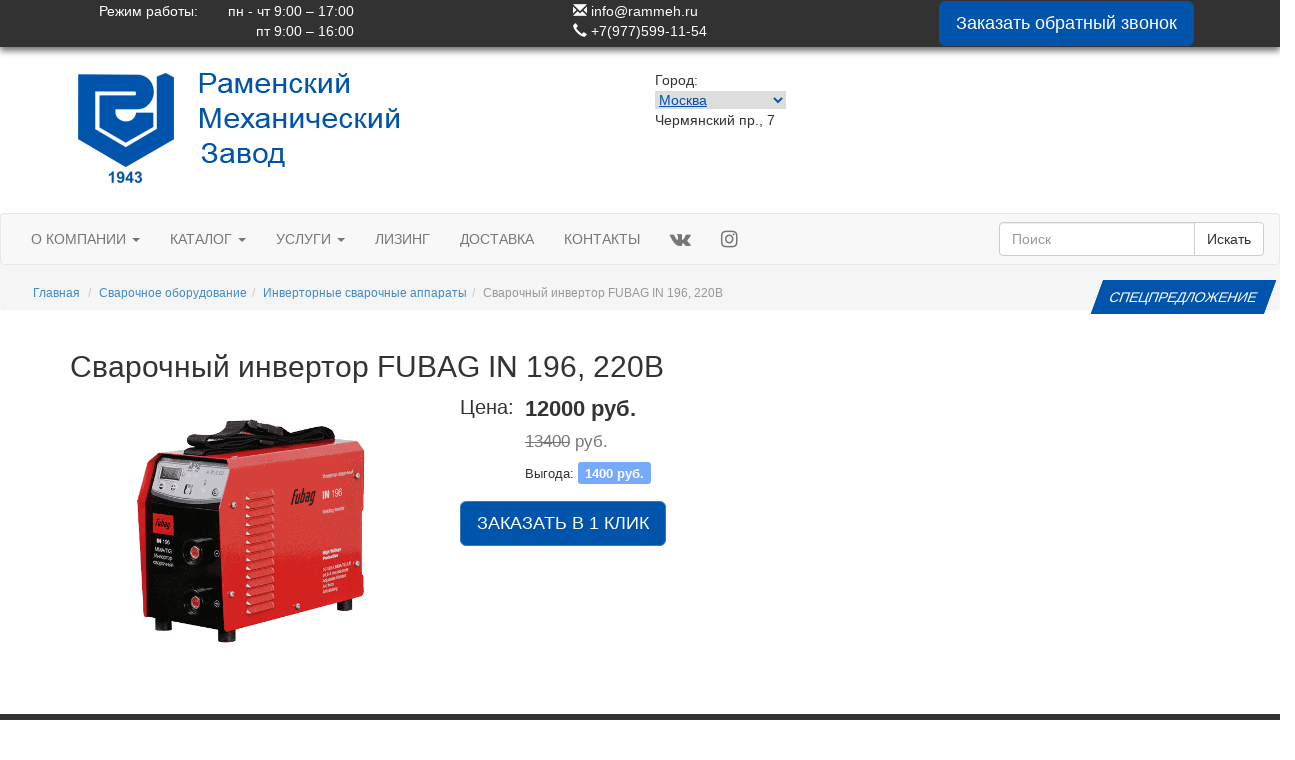

--- FILE ---
content_type: text/html; charset=UTF-8
request_url: https://rammeh.ru/products/kupit-svarochnyy-apparat-invertornyy-fubag-in-196-resanta-deshevo
body_size: 6422
content:

<!DOCTYPE html>
<html lang="ru-RU">
<head>
<meta http-equiv='Content-Type' content='text/html; charset=utf-8'>
<meta http-equiv="X-UA-Compatible" content="IE=edge"/>
<title>Купить сварочный аппарат инверторный FUBAG IN 196 ресанта дешево</title>
<meta name="description" content="Купить компактный и легкий сварочный аппарат инверторный FUBAG IN 196 ресанта дешево, основной плюс этого оборудования это малые габариты и вес, отлично подходит для мобильной сварки"/>
<meta name="keywords" content=" fubag in 196, купить сварочный аппарат инверторный ресанта дешево"/>
<link href="/css/bootstrap.css" rel="stylesheet" type="text/css" />
<link href="/css/font-awesome.css" rel="stylesheet" type="text/css" />
<link rel="canonical" href="https://rammeh.ru/products/kupit-svarochnyy-apparat-invertornyy-fubag-in-196-resanta-deshevo"/>
<link rel="icon" href="/favicon.svg" type="image/svg+xml">
<script type="text/javascript" src="/js/jquery-3.3.1.min.js"></script>
<script type="text/javascript" src="/js/bootstrap.min.js"></script>
<style type="text/css">
.dropdown-menu {
	background:#7af;
}
.dropdown-menu li a {
	color:#fff;
}
.dropdown-menu li:hover a {
	color:#777;
	background:#fff;
}
.nav .hl {
	display:block;
	border-radius:5px;
}
.nav .hl:hover {
	background:#7af !important;
	color:#fff !important;
}




.cat_button {
	padding:0 !important;
}
.cat_button .b_wrapper, .new_button .b_wrapper {
	position:relative;
	width:100%;
	padding-bottom:100%;
}
.cat_button .b_inner {
	position:absolute;
	width:100%;
	height:100%;
	background:#eee;
	box-sizing:border-box;
	transition:all .5s;
	border: 10px solid #eee;
}
.cat_button .b_inner img {
	position:absolute;
	width:100%;
	height:100%;
	transition:all .5s;
}
.cat_button .b_inner span {
	position:absolute;
	bottom:10%;
	left:0;
	right:0;
	text-align:center;
	padding:0 10px;
	color:#000;
	transition:all .5s;
}
.cat_button.blink .b_inner:hover {
    background: #5bc0de!important;
}
.cat_button .b_inner:hover {
	border: 10px solid #0054ac!important;
}
.cat_button.blink .b_inner:hover img {
	filter:invert(100%);
}
.cat_button .b_inner:hover span {
	color:#fff;
}
.new_button .b_inner{
	position:absolute;
	width:100%;
	height:100%;
	border: 1px solid #e0e0e0 !important;
    background: #fff;
}
.new_button .new_flag {
	position:absolute;
	right:0;
	top:0;
	z-index:10;
}
.dropdown:hover .dropdown-menu {
	display:block;
}
#city_select {
	border:0;
	min-width:100px;
	text-decoration:underline;
	color:#0054ac;
}

</style>
<script type="text/javascript">
$('document').ready(function(){
	$('.callback').click(function(){
		$('#cb_dialog').modal('show');
	});
	$('#callback_form').submit(function(){
		$.post('/', {'type':'callback','name':$('#cb_name').val(),'phone':$('#cb_phone').val()}, function(response){
			//console.log(response);
			$('#cb_name').val('');
			$('#cb_phone').val('');
			$('#cb_dialog').modal('hide');
			$('#cb_answer').modal('show');
		});
		return false;
	});
	$('.dropdown a').click(function(){
		document.location.href = $(this).attr('href');
	});
	$('#city_select').change(function(){
		$('#city_select_form').submit();
	});

});
</script>



</head>

<body>

<div class="modal fade" id="cb_dialog" style="margin-top:5rem;">
	<div class="modal-dialog">
		<div class="modal-content">
			<div class="modal-header">
				<button type="button" class="close" data-dismiss="modal" aria-hidden="true">&times;</button>
				<h4 class="modal-title">Заказать звонок</h4>
			</div>
			<div class="modal-body">
				<iframe id="if_callback" name="if_callback" style="display:none"></iframe>
				<form action="/" method="post" name="callback_form" id="callback_form" target="if_callback" class="form-horizontal">
					<input type="hidden" name="type" value="callback">
					<div class="form-group">
						<label for="cb_name" class="col-xs-3 control-label">Ваше имя</label>
						<div class="col-sm-9">
							<input type="text" name="name" class="form-control" id="cb_name" />
						</div>
					</div>
					<div class="form-group">
						<label for="cb_phone" class="col-xs-3 control-label">Ваш телефон</label>
						<div class="col-sm-9">
							<input type="text" name="phone" class="form-control" id="cb_phone" required="required" />
						</div>
					</div>
				</form>
			</div>
			<div class="modal-footer">
				<button type="submit" class="btn btn-primary cb_submit" form="callback_form">Заказать</button>
				<button type="button" class="btn btn-default" data-dismiss="modal">Закрыть</button>
			</div>
		</div><!-- /.modal-content -->
	</div><!-- /.modal-dialog -->
</div><!-- /.modal -->

<div class="modal fade" id="cb_answer" style="margin-top:5rem;">
	<div class="modal-dialog">
		<div class="modal-content">
			<div class="modal-header">
				<button type="button" class="close" data-dismiss="modal" aria-hidden="true">&times;</button>
				<h4 class="modal-title">Заказ звонка</h4>
			</div>
			<div class="modal-body">
Ваша заявка принята. Скоро мы свяжемся с Вами.
			</div>
			<div class="modal-footer">
				<button type="button" class="btn btn-default" data-dismiss="modal">Закрыть</button>
			</div>
		</div><!-- /.modal-content -->
	</div><!-- /.modal-dialog -->
</div><!-- /.modal -->


	<!-- Fixed block -->
	<div class="container-fluid" style="color:#fff;background:#323232;padding:1px 0;box-shadow: 0 4px 6px #777;position:fixed;width:100%;z-index:99000;">
		<div class="row-fluid">
			<div class="col-sm-4 col-xs-12 center-block" style="marin:5px 0;">
				<div class="row">
					<div class="col-md-6 col-xs-5" style="text-align:right;">Режим работы:</div>
					<div class="col-md-6 col-xs-7"><span style="display:inline-block;text-align:right;">пн - чт 9:00 – 17:00<br />пт 9:00 – 16:00</span></div>
				</div>
			</div>
			<div class="col-sm-4 col-xs-12" style="text-align:center;marin:5px 0;">
				<div style="display:inline-block;text-align:left;">
					<a href="mailto:info@rammeh.ru" style="color:#fff"><i class="glyphicon glyphicon-envelope"></i> info@rammeh.ru</a><br />
					<a href="tel:+79775991154" style="color:#fff"><i class="glyphicon glyphicon-earphone"></i> +7(977)599-11-54</a>
				</div>
			</div>
			<div class="col-sm-4 col-xs-12" style="marin:5px 0;"><button class="btn btn-info btn-lg center-block callback" style="background:#0054ac;border-color:#0054ac">Заказать обратный звонок</button></div>
		</div>
	</div>
	<div class="container" style="padding-top:70px;">
		<div class="row" style="padding-bottom:30px;">
			<div class="col-xs-6">
				<a href="/"><img src="/uploads/logo.png"></a>
			</div>
			<div class="col-xs-6">
				Город:<br />
				<form action="/" method="post" id="city_select_form">
					<input type="hidden" name="type" value="city_select">
					<select name="city" id="city_select">
<option value="1" selected="selected">Москва</option><option value="2">Раменское</option><option value="3">Санкт-Петербург</option><option value="4">Рязань</option><option value="5">Верхняя Салда</option><option value="6">Екатеринбург</option><option value="7">Новосибирск</option>					</select>
				</form>
				<!-- <a href="#" class="city_select">Москва <span class="glyphicon glyphicon-menu-down" style="font-size:10px;"></span></a><br /> -->
				<p>Чермянский пр., 7</p>
			</div>
		</div>
	</div>
	<div class="container-fluid" style="padding:0">
		<div class="row-fluid">
			<div class="col-xs-12" style="padding:0;">
				<nav class="navbar navbar-default" role="navigation" style="box-sizing:border-box;text-transform:uppercase">
					<div class="container-fluid">
						<ul class="nav navbar-nav">
							<li class="dropdown">
								<a href="/news" class="dropdown-toggle" data-toggle="dropdown">О компании <b class="caret"></b></a>
								<ul class="dropdown-menu">
									<li><a href="/news">Новости</a></li>
									<li><a href="/partners">Партнеры</a></li>
									<li><a href="/pages/istoriya-zavoda">История</a></li>
									<li><a href="#">Фото прошлых лет</a></li>
									<li><a href="/veterany">Ветераны РМЗ</a></li>
									<li><a href="/pages/vacancy">Вакансии</a></li>
									<li><a href="#">Гарантийные обязательства</a></li>
									<li><a href="#">Фотогалерея</a></li>
								</ul>
							</li>
							<li class="dropdown">
								<a href="#" class="dropdown-toggle" data-toggle="dropdown">Каталог <b class="caret"></b></a>
								<ul class="dropdown-menu">
									<li><a href="/pages/samohodnye-gusenichnye-krany">Гусеничные краны</a></li>
									<li><a href="/pages/zapasnye-chasti">Запасные части</a></li>
									<li><a href="/pages/izgotovlenie-metallokonstrukciy">Металлоконструкции</a></li>
									<li><a href="/pages/proizvodstvo-vyshek-sotovoy-svyazi">Вышки сотовой связи</a></li>
									<li><a href="/pages/kranovye-pristezhki">Крановые пристежки</a></li>
									<li><a href="#">Грузоподъемные краны</a></li>
									<li><a href="/catalog/metallorezhushhie-stanki">Станки</a></li>
									<li><a href="/catalog/mangaly-dlya-dachi-ot-proizvoditelya-kupit-s-dostavkoy">Мангалы</a></li>
									<li><a href="#">Модульные дома</a></li>
									<li><a href="/catalog/glyukofon-kupit">Глюкофоны</a></li>
									<li><a href="/catalog/nasosy-kupit">Насосы</a></li>
									<li><a href="/catalog/proizvodim-kessony">Кессоны</a></li>
									<li><a href="/catalog/metalloprokat-kupit-metall">Металлопрокат</a></li>
									<li><a href="/catalog/svarochnoe-oborudovanie">Сварочное оборудование</a></li>
								</ul>
							</li>
							<li class="dropdown">
								<a href="#" class="dropdown-toggle" data-toggle="dropdown">Услуги <b class="caret"></b></a>
								<ul class="dropdown-menu">
									<li><a href="/mehanoobrabotka">Металлообработка</a></li>
									<li><a href="/pages/remont-kranov">Ремонт кранов</a></li>
								</ul>
							</li>
							<li><a href="/pages/leasing">Лизинг</a></li>
							<li><a href="/pages/dostavka-i-oplata">Доставка</a></li>
							<li><a href="/pages/kontakty">Контакты</a></li>
							<li><a href="#" style="font-size:1.4em" class="hl"><i class="fa fa-vk" aria-hidden="true"></i></a></li>
							<li><a href="https://www.instagram.com/ramenskiy_zavod/" style="font-size:1.4em" class="hl"><i class="fa fa-instagram" aria-hidden="true"></i></a></li>
						</ul>
						<form class="navbar-form navbar-right" role="search">
							<div class="input-group">
								<input type="text" class="form-control" placeholder="Поиск">
								<span class="input-group-btn">
									<button class="btn btn-default" type="button">Искать</button>
								</span>
							</div><!-- /input-group -->
						</form>
					</div>
				</nav>
			</div>
		</div>

		<ol class="breadcrumb" style="padding-left:33px;font-size:12px">
			<li><a href="/">Главная</a></li>
<li><a href="/catalog/svarochnoe-oborudovanie">Сварочное оборудование</a></li><li><a href="/catalog/invertornye-svarochnye-apparaty">Инверторные сварочные аппараты</a></li><li class="active">Сварочный инвертор FUBAG IN 196, 220В</li>		</ol>

		<div class="row" style="">
			<div class="col-xs-2 col-xs-offset-10" style="margin-top:-50px">
				<button class="btn btn-info pull-right" style="border-radius:0;transform:skewX(-20deg);margin-right:10px;background:#0054ac;border-color:#0054ac">СПЕЦПРЕДЛОЖЕНИЕ</button>
			</div>
		</div>
	</div>



<link rel="stylesheet" href="/css/colorbox.css" />
<script src="/js/jquery.colorbox.js"></script>

<div class="modal fade" id="order_dialog" tabindex="-1" role="dialog" aria-labelledby="myModalLabel" aria-hidden="true" style="margin-top:50px;">
	<div class="modal-dialog">
		<div class="modal-content">
			<div class="modal-header">
				<button type="button" class="close" data-dismiss="modal" aria-hidden="true">&times;</button>
				<h4 class="modal-title" id="myModalLabel">Заказать</h4>
			</div>
			<div class="modal-body">
				<form action="/products" method="post" id="order_form" target="if_trg_order">
					<input type="hidden" name="type" value="order">
					<input type="hidden" name="product" value="130">
					<span>Сварочный инвертор FUBAG IN 196, 220В</span>
					<div class="form-group">
						<label for="order_count">Количество</label>
						<input type="number" name="count" min="1" class="form-control" id="order_count" value="1" placeholder="Количество" required="required">
					</div>
					<div class="form-group">
						<label for="order_name">Имя</label>
						<input type="text" name="name" class="form-control required" id="order_name" placeholder="Укажите имя" required="required">
					</div>
					<div class="form-group">
						<label for="order_email">E-mail</label>
						<input type="email" name="email" class="form-control" id="order_email" placeholder="Укажите e-mail">
					</div>
					<div class="form-group">
						<label for="order_phone">Телефон</label>
						<input type="text" name="phone" class="form-control required" id="order_phone" placeholder="Укажите телефон" required="required">
					</div>
				</form>
				<iframe name="if_trg_order" id="if_trg_order" style="display:none"></iframe> <!--  -->
			</div>
			<div class="modal-footer">
				<button type="button" class="btn btn-default" data-dismiss="modal">Закрыть</button>
				<button type="submit" form="order_form" class="btn btn-primary">Сделать заказ</button>
			</div>
		</div>
	</div>
</div>

<div class="modal fade" id="answer_modal" style="margin-top:50px;">
  <div class="modal-dialog">
    <div class="modal-content">
      <div class="modal-header">
        <button type="button" class="close" data-dismiss="modal" aria-hidden="true">&times;</button>
        <h4 class="modal-title">Заказ</h4>
      </div>
      <div class="modal-body">
        <p>Ваш заказ получен! Мы свяжемся с Вами в ближайшее время.</p>
      </div>
      <div class="modal-footer">
        <button type="button" class="btn btn-default" data-dismiss="modal">Закрыть</button>
      </div>
    </div><!-- /.modal-content -->
  </div><!-- /.modal-dialog -->
</div><!-- /.modal -->


<script type="text/javascript">
$('document').ready(function(){	$('#order_form').submit(function(){		$('#order_dialog').modal('hide');
		$('#answer_modal').modal('show');
		return true;	});    $(".images_list").colorbox({rel:'images_list', maxWidth:"100%", maxHeight:"100%"});
});
</script>

<div class="container">
	<div class="row">
		<div class="col-xs-12"><h2>Сварочный инвертор FUBAG IN 196, 220В</h2></div>
		<div class="col-xs-4">
			<a class="images_list" href="/uploads/products/e45672a91697a0c7d65f3a29c17d54317445e7bc.png"><img src="/uploads/products/e45672a91697a0c7d65f3a29c17d54317445e7bc.png" alt="" style="width:100%"></a>
		</div>
		<div class="col-xs-4">
			<div class="row" style="margin-bottom:25px;">
				<div class="col-md-2 col-xs-4" style="font-size:2rem">Цена:</div>
				<div class="col-md-10 col-xs-8" style="font-size:2.2rem;">
										<b>12000 руб.</b><br />
					<span style="font-size:1.7rem;color:#777"><s>13400</s> руб.</span><br />
					<span style="font-size:1.3rem;">Выгода: <span style="display:inline-block;font-weight:bold;color:#fff;background:#77aaff;padding:3px 7px 1px 7px;border-radius:3px;">1400 руб.</span></span>
									</div>
				<div class="col-xs-8" style="margin-top:15px;">
					<button class="btn btn-lg btn-primary" style="background:#0054ac" data-toggle="modal" data-target="#order_dialog">ЗАКАЗАТЬ В 1 КЛИК</button>
				</div>
			</div>
		</div>
	</div>
	<div class="row">

		<div class="col-xs-8" style="margin-bottom:50px;">
		</div>
	</div>
</div>

<style type="text/css">
.required::placeholder {
	color:red;
	opacity:.7;
}
</style>
	<div style="background:#333;color:#fff">
		<div class="container">
			<form action="/" method="post">
				<input type="hidden" name="type" value="feedback">
				<input type="hidden" name="token" value="04e8bdc76d2af6eb2c7e441233ba380169e47648">
				<div class="row">
					<div class="col-xs-12">
						<h2>Если у Вас возникли вопросы <small>мы ответим Вам в течение пяти минут</small></h2>
					</div>
					<div class="col-xs-6">
						<input type="text" class="form-control" name="name" placeholder="Укажите имя"><br />
						<input type="text" class="form-control" name="email" placeholder="Укажите e-mail"><br />
						<input type="text" class="form-control" name="phone" placeholder="Укажите телефон"><br />
						<input type="text" class="form-control" name="company" placeholder="Укажите компанию"><br />
					</div>
					<div class="col-xs-6">
						<input type="text" class="form-control" name="region" placeholder="Укажите регион"><br />
						<textarea name="text" class="form-control required" placeholder="Ваш вопрос" rows="6" style="padding:11px;" required="required"></textarea>
					</div>
				</div>
				<div class="row" style="margin-bottom:10px;">
					<div class="col-xs-12">
						<div style="float:left;margin-right:15px;">
							 <div class="g-recaptcha" data-sitekey="6LciZ0YUAAAAACW7itHuod0eDpemItGM2cC0HUgO"></div>
						</div>

						<div class="center-block">
							<label><input type="checkbox" name="accept" required="required"> Я СОГЛАСЕН НА ОБРАБОТКУ ПЕРСОНАЛЬНЫХ ДАННЫХ</label><br />
							<input type="submit" class="btn btn-lg btn-primary" value="Отправить" style="background:#0054ac;border-color:#0054ac;">
						</div>
					</div>
				</div>
			</form>
		</div>
	</div>
	<script src='https://www.google.com/recaptcha/api.js'></script>

	<div style="background:#0054ac;color:#fff;text-align:center;">
		<div class="container">
			<div class="row">
				<div class="col-xs-12">
					<h2>РАЗВИВАЯ НАШЕ ПРЕДПРИЯТИЕ, МЫ ОТДАЕМ ДАНЬ ВЕЛИКОМУ ПРОШЛОМУ, ПРОДОЛЖАЕМ НАШИ ТРАДИЦИИ И СОЗДАЕМ СВОЕ БУДУЩЕЕ.</h2>
				</div>
			</div>
		</div>
	</div>

<style type="text/css">
.footer_links {
	list-style:none;
	margin-left:0;
	padding-left:5px;
}
.footer_links li:before {
	content:"> ";
	color:#428bca;
	font-weight:bold;
}
</style>

	<div style="background:#333;color:#fff;padding:25px 0 40px 0">
		<div class="container">
			<div class="row">
				<div class="col-xs-2" style="text-align:center">
					<img src="/uploads/logo-podval.png" style="width:50%;">
				</div>
				<div class="col-xs-4" style="font-size:1.3rem;color:#ddd">
2021 &copy; Раменский Механический Завод<br /><br />
Все права защищены.<br />Полное или частичное копирование материалов запрещено.<br />Без обратной ссылки на первоисточник.
				</div>
				<div class="col-xs-2">
					<ul class="footer_links">
						<li><a href="#">О компании</a></li>
						<li><a href="#">Каталог</a></li>
						<li><a href="#">Услуги</a></li>
						<li><a href="#">Лизинг</a></li>
						<li><a href="#">Доставка</a></li>
						<li><a href="/pages/kontakty">Контакты</a></li>
					</ul>
				</div>
				<div class="col-xs-2" style="text-align:center">
<!--
					<ul class="footer_links">
						<li><a href="#">О компании</a></li>
					</ul>
-->
<!--LiveInternet counter--><script type="text/javascript">
document.write("<a href='//www.liveinternet.ru/click' "+
"target=_blank><img src='//counter.yadro.ru/hit?t16.1;r"+
escape(document.referrer)+((typeof(screen)=="undefined")?"":
";s"+screen.width+"*"+screen.height+"*"+(screen.colorDepth?
screen.colorDepth:screen.pixelDepth))+";u"+escape(document.URL)+
";h"+escape(document.title.substring(0,150))+";"+Math.random()+
"' alt='' title='LiveInternet: показано число просмотров за 24"+
" часа, посетителей за 24 часа и за сегодня' "+
"border='0' width='88' height='31'><\/a>")
</script><!--/LiveInternet-->

<!-- Yandex.Metrika counter -->
<script type="text/javascript" >
    (function (d, w, c) {
        (w[c] = w[c] || []).push(function() {
            try {
                w.yaCounter46841346 = new Ya.Metrika({
                    id:46841346,
                    clickmap:true,
                    trackLinks:true,
                    accurateTrackBounce:true,
                    webvisor:true
                });
            } catch(e) { }
        });
        var n = d.getElementsByTagName("script")[0],
            s = d.createElement("script"),
            f = function () { n.parentNode.insertBefore(s, n); };
        s.type = "text/javascript";
        s.async = true;
        s.src = "https://mc.yandex.ru/metrika/watch.js";
        if (w.opera == "[object Opera]") {
            d.addEventListener("DOMContentLoaded", f, false);
        } else { f(); }
    })(document, window, "yandex_metrika_callbacks");
</script>

				</div>
				<div class="col-xs-2" style="font-size:1.3rem;color:#ddd">
					<a href="mailto:info@rammeh.ru"><i class="glyphicon glyphicon-envelope"></i> info@rammeh.ru</a><br />
					<a href="tel:+79775991154"><i class="glyphicon glyphicon-earphone"></i> +7(977)599-11-54</a><br />
режим работы:<br />
пн - чт 9:00 – 17:00<br />
пт 9:00 – 16:00<br />
140108, М.О.,<br />г. Раменское,<br />
ул. Михалевича, д. 49
				</div>
			</div>
		</div>
	</div>

</div>





<!-- Scripts -->





</body>
</html>

--- FILE ---
content_type: text/html; charset=utf-8
request_url: https://www.google.com/recaptcha/api2/anchor?ar=1&k=6LciZ0YUAAAAACW7itHuod0eDpemItGM2cC0HUgO&co=aHR0cHM6Ly9yYW1tZWgucnU6NDQz&hl=en&v=PoyoqOPhxBO7pBk68S4YbpHZ&size=normal&anchor-ms=20000&execute-ms=30000&cb=xlg0hjjspwvr
body_size: 50405
content:
<!DOCTYPE HTML><html dir="ltr" lang="en"><head><meta http-equiv="Content-Type" content="text/html; charset=UTF-8">
<meta http-equiv="X-UA-Compatible" content="IE=edge">
<title>reCAPTCHA</title>
<style type="text/css">
/* cyrillic-ext */
@font-face {
  font-family: 'Roboto';
  font-style: normal;
  font-weight: 400;
  font-stretch: 100%;
  src: url(//fonts.gstatic.com/s/roboto/v48/KFO7CnqEu92Fr1ME7kSn66aGLdTylUAMa3GUBHMdazTgWw.woff2) format('woff2');
  unicode-range: U+0460-052F, U+1C80-1C8A, U+20B4, U+2DE0-2DFF, U+A640-A69F, U+FE2E-FE2F;
}
/* cyrillic */
@font-face {
  font-family: 'Roboto';
  font-style: normal;
  font-weight: 400;
  font-stretch: 100%;
  src: url(//fonts.gstatic.com/s/roboto/v48/KFO7CnqEu92Fr1ME7kSn66aGLdTylUAMa3iUBHMdazTgWw.woff2) format('woff2');
  unicode-range: U+0301, U+0400-045F, U+0490-0491, U+04B0-04B1, U+2116;
}
/* greek-ext */
@font-face {
  font-family: 'Roboto';
  font-style: normal;
  font-weight: 400;
  font-stretch: 100%;
  src: url(//fonts.gstatic.com/s/roboto/v48/KFO7CnqEu92Fr1ME7kSn66aGLdTylUAMa3CUBHMdazTgWw.woff2) format('woff2');
  unicode-range: U+1F00-1FFF;
}
/* greek */
@font-face {
  font-family: 'Roboto';
  font-style: normal;
  font-weight: 400;
  font-stretch: 100%;
  src: url(//fonts.gstatic.com/s/roboto/v48/KFO7CnqEu92Fr1ME7kSn66aGLdTylUAMa3-UBHMdazTgWw.woff2) format('woff2');
  unicode-range: U+0370-0377, U+037A-037F, U+0384-038A, U+038C, U+038E-03A1, U+03A3-03FF;
}
/* math */
@font-face {
  font-family: 'Roboto';
  font-style: normal;
  font-weight: 400;
  font-stretch: 100%;
  src: url(//fonts.gstatic.com/s/roboto/v48/KFO7CnqEu92Fr1ME7kSn66aGLdTylUAMawCUBHMdazTgWw.woff2) format('woff2');
  unicode-range: U+0302-0303, U+0305, U+0307-0308, U+0310, U+0312, U+0315, U+031A, U+0326-0327, U+032C, U+032F-0330, U+0332-0333, U+0338, U+033A, U+0346, U+034D, U+0391-03A1, U+03A3-03A9, U+03B1-03C9, U+03D1, U+03D5-03D6, U+03F0-03F1, U+03F4-03F5, U+2016-2017, U+2034-2038, U+203C, U+2040, U+2043, U+2047, U+2050, U+2057, U+205F, U+2070-2071, U+2074-208E, U+2090-209C, U+20D0-20DC, U+20E1, U+20E5-20EF, U+2100-2112, U+2114-2115, U+2117-2121, U+2123-214F, U+2190, U+2192, U+2194-21AE, U+21B0-21E5, U+21F1-21F2, U+21F4-2211, U+2213-2214, U+2216-22FF, U+2308-230B, U+2310, U+2319, U+231C-2321, U+2336-237A, U+237C, U+2395, U+239B-23B7, U+23D0, U+23DC-23E1, U+2474-2475, U+25AF, U+25B3, U+25B7, U+25BD, U+25C1, U+25CA, U+25CC, U+25FB, U+266D-266F, U+27C0-27FF, U+2900-2AFF, U+2B0E-2B11, U+2B30-2B4C, U+2BFE, U+3030, U+FF5B, U+FF5D, U+1D400-1D7FF, U+1EE00-1EEFF;
}
/* symbols */
@font-face {
  font-family: 'Roboto';
  font-style: normal;
  font-weight: 400;
  font-stretch: 100%;
  src: url(//fonts.gstatic.com/s/roboto/v48/KFO7CnqEu92Fr1ME7kSn66aGLdTylUAMaxKUBHMdazTgWw.woff2) format('woff2');
  unicode-range: U+0001-000C, U+000E-001F, U+007F-009F, U+20DD-20E0, U+20E2-20E4, U+2150-218F, U+2190, U+2192, U+2194-2199, U+21AF, U+21E6-21F0, U+21F3, U+2218-2219, U+2299, U+22C4-22C6, U+2300-243F, U+2440-244A, U+2460-24FF, U+25A0-27BF, U+2800-28FF, U+2921-2922, U+2981, U+29BF, U+29EB, U+2B00-2BFF, U+4DC0-4DFF, U+FFF9-FFFB, U+10140-1018E, U+10190-1019C, U+101A0, U+101D0-101FD, U+102E0-102FB, U+10E60-10E7E, U+1D2C0-1D2D3, U+1D2E0-1D37F, U+1F000-1F0FF, U+1F100-1F1AD, U+1F1E6-1F1FF, U+1F30D-1F30F, U+1F315, U+1F31C, U+1F31E, U+1F320-1F32C, U+1F336, U+1F378, U+1F37D, U+1F382, U+1F393-1F39F, U+1F3A7-1F3A8, U+1F3AC-1F3AF, U+1F3C2, U+1F3C4-1F3C6, U+1F3CA-1F3CE, U+1F3D4-1F3E0, U+1F3ED, U+1F3F1-1F3F3, U+1F3F5-1F3F7, U+1F408, U+1F415, U+1F41F, U+1F426, U+1F43F, U+1F441-1F442, U+1F444, U+1F446-1F449, U+1F44C-1F44E, U+1F453, U+1F46A, U+1F47D, U+1F4A3, U+1F4B0, U+1F4B3, U+1F4B9, U+1F4BB, U+1F4BF, U+1F4C8-1F4CB, U+1F4D6, U+1F4DA, U+1F4DF, U+1F4E3-1F4E6, U+1F4EA-1F4ED, U+1F4F7, U+1F4F9-1F4FB, U+1F4FD-1F4FE, U+1F503, U+1F507-1F50B, U+1F50D, U+1F512-1F513, U+1F53E-1F54A, U+1F54F-1F5FA, U+1F610, U+1F650-1F67F, U+1F687, U+1F68D, U+1F691, U+1F694, U+1F698, U+1F6AD, U+1F6B2, U+1F6B9-1F6BA, U+1F6BC, U+1F6C6-1F6CF, U+1F6D3-1F6D7, U+1F6E0-1F6EA, U+1F6F0-1F6F3, U+1F6F7-1F6FC, U+1F700-1F7FF, U+1F800-1F80B, U+1F810-1F847, U+1F850-1F859, U+1F860-1F887, U+1F890-1F8AD, U+1F8B0-1F8BB, U+1F8C0-1F8C1, U+1F900-1F90B, U+1F93B, U+1F946, U+1F984, U+1F996, U+1F9E9, U+1FA00-1FA6F, U+1FA70-1FA7C, U+1FA80-1FA89, U+1FA8F-1FAC6, U+1FACE-1FADC, U+1FADF-1FAE9, U+1FAF0-1FAF8, U+1FB00-1FBFF;
}
/* vietnamese */
@font-face {
  font-family: 'Roboto';
  font-style: normal;
  font-weight: 400;
  font-stretch: 100%;
  src: url(//fonts.gstatic.com/s/roboto/v48/KFO7CnqEu92Fr1ME7kSn66aGLdTylUAMa3OUBHMdazTgWw.woff2) format('woff2');
  unicode-range: U+0102-0103, U+0110-0111, U+0128-0129, U+0168-0169, U+01A0-01A1, U+01AF-01B0, U+0300-0301, U+0303-0304, U+0308-0309, U+0323, U+0329, U+1EA0-1EF9, U+20AB;
}
/* latin-ext */
@font-face {
  font-family: 'Roboto';
  font-style: normal;
  font-weight: 400;
  font-stretch: 100%;
  src: url(//fonts.gstatic.com/s/roboto/v48/KFO7CnqEu92Fr1ME7kSn66aGLdTylUAMa3KUBHMdazTgWw.woff2) format('woff2');
  unicode-range: U+0100-02BA, U+02BD-02C5, U+02C7-02CC, U+02CE-02D7, U+02DD-02FF, U+0304, U+0308, U+0329, U+1D00-1DBF, U+1E00-1E9F, U+1EF2-1EFF, U+2020, U+20A0-20AB, U+20AD-20C0, U+2113, U+2C60-2C7F, U+A720-A7FF;
}
/* latin */
@font-face {
  font-family: 'Roboto';
  font-style: normal;
  font-weight: 400;
  font-stretch: 100%;
  src: url(//fonts.gstatic.com/s/roboto/v48/KFO7CnqEu92Fr1ME7kSn66aGLdTylUAMa3yUBHMdazQ.woff2) format('woff2');
  unicode-range: U+0000-00FF, U+0131, U+0152-0153, U+02BB-02BC, U+02C6, U+02DA, U+02DC, U+0304, U+0308, U+0329, U+2000-206F, U+20AC, U+2122, U+2191, U+2193, U+2212, U+2215, U+FEFF, U+FFFD;
}
/* cyrillic-ext */
@font-face {
  font-family: 'Roboto';
  font-style: normal;
  font-weight: 500;
  font-stretch: 100%;
  src: url(//fonts.gstatic.com/s/roboto/v48/KFO7CnqEu92Fr1ME7kSn66aGLdTylUAMa3GUBHMdazTgWw.woff2) format('woff2');
  unicode-range: U+0460-052F, U+1C80-1C8A, U+20B4, U+2DE0-2DFF, U+A640-A69F, U+FE2E-FE2F;
}
/* cyrillic */
@font-face {
  font-family: 'Roboto';
  font-style: normal;
  font-weight: 500;
  font-stretch: 100%;
  src: url(//fonts.gstatic.com/s/roboto/v48/KFO7CnqEu92Fr1ME7kSn66aGLdTylUAMa3iUBHMdazTgWw.woff2) format('woff2');
  unicode-range: U+0301, U+0400-045F, U+0490-0491, U+04B0-04B1, U+2116;
}
/* greek-ext */
@font-face {
  font-family: 'Roboto';
  font-style: normal;
  font-weight: 500;
  font-stretch: 100%;
  src: url(//fonts.gstatic.com/s/roboto/v48/KFO7CnqEu92Fr1ME7kSn66aGLdTylUAMa3CUBHMdazTgWw.woff2) format('woff2');
  unicode-range: U+1F00-1FFF;
}
/* greek */
@font-face {
  font-family: 'Roboto';
  font-style: normal;
  font-weight: 500;
  font-stretch: 100%;
  src: url(//fonts.gstatic.com/s/roboto/v48/KFO7CnqEu92Fr1ME7kSn66aGLdTylUAMa3-UBHMdazTgWw.woff2) format('woff2');
  unicode-range: U+0370-0377, U+037A-037F, U+0384-038A, U+038C, U+038E-03A1, U+03A3-03FF;
}
/* math */
@font-face {
  font-family: 'Roboto';
  font-style: normal;
  font-weight: 500;
  font-stretch: 100%;
  src: url(//fonts.gstatic.com/s/roboto/v48/KFO7CnqEu92Fr1ME7kSn66aGLdTylUAMawCUBHMdazTgWw.woff2) format('woff2');
  unicode-range: U+0302-0303, U+0305, U+0307-0308, U+0310, U+0312, U+0315, U+031A, U+0326-0327, U+032C, U+032F-0330, U+0332-0333, U+0338, U+033A, U+0346, U+034D, U+0391-03A1, U+03A3-03A9, U+03B1-03C9, U+03D1, U+03D5-03D6, U+03F0-03F1, U+03F4-03F5, U+2016-2017, U+2034-2038, U+203C, U+2040, U+2043, U+2047, U+2050, U+2057, U+205F, U+2070-2071, U+2074-208E, U+2090-209C, U+20D0-20DC, U+20E1, U+20E5-20EF, U+2100-2112, U+2114-2115, U+2117-2121, U+2123-214F, U+2190, U+2192, U+2194-21AE, U+21B0-21E5, U+21F1-21F2, U+21F4-2211, U+2213-2214, U+2216-22FF, U+2308-230B, U+2310, U+2319, U+231C-2321, U+2336-237A, U+237C, U+2395, U+239B-23B7, U+23D0, U+23DC-23E1, U+2474-2475, U+25AF, U+25B3, U+25B7, U+25BD, U+25C1, U+25CA, U+25CC, U+25FB, U+266D-266F, U+27C0-27FF, U+2900-2AFF, U+2B0E-2B11, U+2B30-2B4C, U+2BFE, U+3030, U+FF5B, U+FF5D, U+1D400-1D7FF, U+1EE00-1EEFF;
}
/* symbols */
@font-face {
  font-family: 'Roboto';
  font-style: normal;
  font-weight: 500;
  font-stretch: 100%;
  src: url(//fonts.gstatic.com/s/roboto/v48/KFO7CnqEu92Fr1ME7kSn66aGLdTylUAMaxKUBHMdazTgWw.woff2) format('woff2');
  unicode-range: U+0001-000C, U+000E-001F, U+007F-009F, U+20DD-20E0, U+20E2-20E4, U+2150-218F, U+2190, U+2192, U+2194-2199, U+21AF, U+21E6-21F0, U+21F3, U+2218-2219, U+2299, U+22C4-22C6, U+2300-243F, U+2440-244A, U+2460-24FF, U+25A0-27BF, U+2800-28FF, U+2921-2922, U+2981, U+29BF, U+29EB, U+2B00-2BFF, U+4DC0-4DFF, U+FFF9-FFFB, U+10140-1018E, U+10190-1019C, U+101A0, U+101D0-101FD, U+102E0-102FB, U+10E60-10E7E, U+1D2C0-1D2D3, U+1D2E0-1D37F, U+1F000-1F0FF, U+1F100-1F1AD, U+1F1E6-1F1FF, U+1F30D-1F30F, U+1F315, U+1F31C, U+1F31E, U+1F320-1F32C, U+1F336, U+1F378, U+1F37D, U+1F382, U+1F393-1F39F, U+1F3A7-1F3A8, U+1F3AC-1F3AF, U+1F3C2, U+1F3C4-1F3C6, U+1F3CA-1F3CE, U+1F3D4-1F3E0, U+1F3ED, U+1F3F1-1F3F3, U+1F3F5-1F3F7, U+1F408, U+1F415, U+1F41F, U+1F426, U+1F43F, U+1F441-1F442, U+1F444, U+1F446-1F449, U+1F44C-1F44E, U+1F453, U+1F46A, U+1F47D, U+1F4A3, U+1F4B0, U+1F4B3, U+1F4B9, U+1F4BB, U+1F4BF, U+1F4C8-1F4CB, U+1F4D6, U+1F4DA, U+1F4DF, U+1F4E3-1F4E6, U+1F4EA-1F4ED, U+1F4F7, U+1F4F9-1F4FB, U+1F4FD-1F4FE, U+1F503, U+1F507-1F50B, U+1F50D, U+1F512-1F513, U+1F53E-1F54A, U+1F54F-1F5FA, U+1F610, U+1F650-1F67F, U+1F687, U+1F68D, U+1F691, U+1F694, U+1F698, U+1F6AD, U+1F6B2, U+1F6B9-1F6BA, U+1F6BC, U+1F6C6-1F6CF, U+1F6D3-1F6D7, U+1F6E0-1F6EA, U+1F6F0-1F6F3, U+1F6F7-1F6FC, U+1F700-1F7FF, U+1F800-1F80B, U+1F810-1F847, U+1F850-1F859, U+1F860-1F887, U+1F890-1F8AD, U+1F8B0-1F8BB, U+1F8C0-1F8C1, U+1F900-1F90B, U+1F93B, U+1F946, U+1F984, U+1F996, U+1F9E9, U+1FA00-1FA6F, U+1FA70-1FA7C, U+1FA80-1FA89, U+1FA8F-1FAC6, U+1FACE-1FADC, U+1FADF-1FAE9, U+1FAF0-1FAF8, U+1FB00-1FBFF;
}
/* vietnamese */
@font-face {
  font-family: 'Roboto';
  font-style: normal;
  font-weight: 500;
  font-stretch: 100%;
  src: url(//fonts.gstatic.com/s/roboto/v48/KFO7CnqEu92Fr1ME7kSn66aGLdTylUAMa3OUBHMdazTgWw.woff2) format('woff2');
  unicode-range: U+0102-0103, U+0110-0111, U+0128-0129, U+0168-0169, U+01A0-01A1, U+01AF-01B0, U+0300-0301, U+0303-0304, U+0308-0309, U+0323, U+0329, U+1EA0-1EF9, U+20AB;
}
/* latin-ext */
@font-face {
  font-family: 'Roboto';
  font-style: normal;
  font-weight: 500;
  font-stretch: 100%;
  src: url(//fonts.gstatic.com/s/roboto/v48/KFO7CnqEu92Fr1ME7kSn66aGLdTylUAMa3KUBHMdazTgWw.woff2) format('woff2');
  unicode-range: U+0100-02BA, U+02BD-02C5, U+02C7-02CC, U+02CE-02D7, U+02DD-02FF, U+0304, U+0308, U+0329, U+1D00-1DBF, U+1E00-1E9F, U+1EF2-1EFF, U+2020, U+20A0-20AB, U+20AD-20C0, U+2113, U+2C60-2C7F, U+A720-A7FF;
}
/* latin */
@font-face {
  font-family: 'Roboto';
  font-style: normal;
  font-weight: 500;
  font-stretch: 100%;
  src: url(//fonts.gstatic.com/s/roboto/v48/KFO7CnqEu92Fr1ME7kSn66aGLdTylUAMa3yUBHMdazQ.woff2) format('woff2');
  unicode-range: U+0000-00FF, U+0131, U+0152-0153, U+02BB-02BC, U+02C6, U+02DA, U+02DC, U+0304, U+0308, U+0329, U+2000-206F, U+20AC, U+2122, U+2191, U+2193, U+2212, U+2215, U+FEFF, U+FFFD;
}
/* cyrillic-ext */
@font-face {
  font-family: 'Roboto';
  font-style: normal;
  font-weight: 900;
  font-stretch: 100%;
  src: url(//fonts.gstatic.com/s/roboto/v48/KFO7CnqEu92Fr1ME7kSn66aGLdTylUAMa3GUBHMdazTgWw.woff2) format('woff2');
  unicode-range: U+0460-052F, U+1C80-1C8A, U+20B4, U+2DE0-2DFF, U+A640-A69F, U+FE2E-FE2F;
}
/* cyrillic */
@font-face {
  font-family: 'Roboto';
  font-style: normal;
  font-weight: 900;
  font-stretch: 100%;
  src: url(//fonts.gstatic.com/s/roboto/v48/KFO7CnqEu92Fr1ME7kSn66aGLdTylUAMa3iUBHMdazTgWw.woff2) format('woff2');
  unicode-range: U+0301, U+0400-045F, U+0490-0491, U+04B0-04B1, U+2116;
}
/* greek-ext */
@font-face {
  font-family: 'Roboto';
  font-style: normal;
  font-weight: 900;
  font-stretch: 100%;
  src: url(//fonts.gstatic.com/s/roboto/v48/KFO7CnqEu92Fr1ME7kSn66aGLdTylUAMa3CUBHMdazTgWw.woff2) format('woff2');
  unicode-range: U+1F00-1FFF;
}
/* greek */
@font-face {
  font-family: 'Roboto';
  font-style: normal;
  font-weight: 900;
  font-stretch: 100%;
  src: url(//fonts.gstatic.com/s/roboto/v48/KFO7CnqEu92Fr1ME7kSn66aGLdTylUAMa3-UBHMdazTgWw.woff2) format('woff2');
  unicode-range: U+0370-0377, U+037A-037F, U+0384-038A, U+038C, U+038E-03A1, U+03A3-03FF;
}
/* math */
@font-face {
  font-family: 'Roboto';
  font-style: normal;
  font-weight: 900;
  font-stretch: 100%;
  src: url(//fonts.gstatic.com/s/roboto/v48/KFO7CnqEu92Fr1ME7kSn66aGLdTylUAMawCUBHMdazTgWw.woff2) format('woff2');
  unicode-range: U+0302-0303, U+0305, U+0307-0308, U+0310, U+0312, U+0315, U+031A, U+0326-0327, U+032C, U+032F-0330, U+0332-0333, U+0338, U+033A, U+0346, U+034D, U+0391-03A1, U+03A3-03A9, U+03B1-03C9, U+03D1, U+03D5-03D6, U+03F0-03F1, U+03F4-03F5, U+2016-2017, U+2034-2038, U+203C, U+2040, U+2043, U+2047, U+2050, U+2057, U+205F, U+2070-2071, U+2074-208E, U+2090-209C, U+20D0-20DC, U+20E1, U+20E5-20EF, U+2100-2112, U+2114-2115, U+2117-2121, U+2123-214F, U+2190, U+2192, U+2194-21AE, U+21B0-21E5, U+21F1-21F2, U+21F4-2211, U+2213-2214, U+2216-22FF, U+2308-230B, U+2310, U+2319, U+231C-2321, U+2336-237A, U+237C, U+2395, U+239B-23B7, U+23D0, U+23DC-23E1, U+2474-2475, U+25AF, U+25B3, U+25B7, U+25BD, U+25C1, U+25CA, U+25CC, U+25FB, U+266D-266F, U+27C0-27FF, U+2900-2AFF, U+2B0E-2B11, U+2B30-2B4C, U+2BFE, U+3030, U+FF5B, U+FF5D, U+1D400-1D7FF, U+1EE00-1EEFF;
}
/* symbols */
@font-face {
  font-family: 'Roboto';
  font-style: normal;
  font-weight: 900;
  font-stretch: 100%;
  src: url(//fonts.gstatic.com/s/roboto/v48/KFO7CnqEu92Fr1ME7kSn66aGLdTylUAMaxKUBHMdazTgWw.woff2) format('woff2');
  unicode-range: U+0001-000C, U+000E-001F, U+007F-009F, U+20DD-20E0, U+20E2-20E4, U+2150-218F, U+2190, U+2192, U+2194-2199, U+21AF, U+21E6-21F0, U+21F3, U+2218-2219, U+2299, U+22C4-22C6, U+2300-243F, U+2440-244A, U+2460-24FF, U+25A0-27BF, U+2800-28FF, U+2921-2922, U+2981, U+29BF, U+29EB, U+2B00-2BFF, U+4DC0-4DFF, U+FFF9-FFFB, U+10140-1018E, U+10190-1019C, U+101A0, U+101D0-101FD, U+102E0-102FB, U+10E60-10E7E, U+1D2C0-1D2D3, U+1D2E0-1D37F, U+1F000-1F0FF, U+1F100-1F1AD, U+1F1E6-1F1FF, U+1F30D-1F30F, U+1F315, U+1F31C, U+1F31E, U+1F320-1F32C, U+1F336, U+1F378, U+1F37D, U+1F382, U+1F393-1F39F, U+1F3A7-1F3A8, U+1F3AC-1F3AF, U+1F3C2, U+1F3C4-1F3C6, U+1F3CA-1F3CE, U+1F3D4-1F3E0, U+1F3ED, U+1F3F1-1F3F3, U+1F3F5-1F3F7, U+1F408, U+1F415, U+1F41F, U+1F426, U+1F43F, U+1F441-1F442, U+1F444, U+1F446-1F449, U+1F44C-1F44E, U+1F453, U+1F46A, U+1F47D, U+1F4A3, U+1F4B0, U+1F4B3, U+1F4B9, U+1F4BB, U+1F4BF, U+1F4C8-1F4CB, U+1F4D6, U+1F4DA, U+1F4DF, U+1F4E3-1F4E6, U+1F4EA-1F4ED, U+1F4F7, U+1F4F9-1F4FB, U+1F4FD-1F4FE, U+1F503, U+1F507-1F50B, U+1F50D, U+1F512-1F513, U+1F53E-1F54A, U+1F54F-1F5FA, U+1F610, U+1F650-1F67F, U+1F687, U+1F68D, U+1F691, U+1F694, U+1F698, U+1F6AD, U+1F6B2, U+1F6B9-1F6BA, U+1F6BC, U+1F6C6-1F6CF, U+1F6D3-1F6D7, U+1F6E0-1F6EA, U+1F6F0-1F6F3, U+1F6F7-1F6FC, U+1F700-1F7FF, U+1F800-1F80B, U+1F810-1F847, U+1F850-1F859, U+1F860-1F887, U+1F890-1F8AD, U+1F8B0-1F8BB, U+1F8C0-1F8C1, U+1F900-1F90B, U+1F93B, U+1F946, U+1F984, U+1F996, U+1F9E9, U+1FA00-1FA6F, U+1FA70-1FA7C, U+1FA80-1FA89, U+1FA8F-1FAC6, U+1FACE-1FADC, U+1FADF-1FAE9, U+1FAF0-1FAF8, U+1FB00-1FBFF;
}
/* vietnamese */
@font-face {
  font-family: 'Roboto';
  font-style: normal;
  font-weight: 900;
  font-stretch: 100%;
  src: url(//fonts.gstatic.com/s/roboto/v48/KFO7CnqEu92Fr1ME7kSn66aGLdTylUAMa3OUBHMdazTgWw.woff2) format('woff2');
  unicode-range: U+0102-0103, U+0110-0111, U+0128-0129, U+0168-0169, U+01A0-01A1, U+01AF-01B0, U+0300-0301, U+0303-0304, U+0308-0309, U+0323, U+0329, U+1EA0-1EF9, U+20AB;
}
/* latin-ext */
@font-face {
  font-family: 'Roboto';
  font-style: normal;
  font-weight: 900;
  font-stretch: 100%;
  src: url(//fonts.gstatic.com/s/roboto/v48/KFO7CnqEu92Fr1ME7kSn66aGLdTylUAMa3KUBHMdazTgWw.woff2) format('woff2');
  unicode-range: U+0100-02BA, U+02BD-02C5, U+02C7-02CC, U+02CE-02D7, U+02DD-02FF, U+0304, U+0308, U+0329, U+1D00-1DBF, U+1E00-1E9F, U+1EF2-1EFF, U+2020, U+20A0-20AB, U+20AD-20C0, U+2113, U+2C60-2C7F, U+A720-A7FF;
}
/* latin */
@font-face {
  font-family: 'Roboto';
  font-style: normal;
  font-weight: 900;
  font-stretch: 100%;
  src: url(//fonts.gstatic.com/s/roboto/v48/KFO7CnqEu92Fr1ME7kSn66aGLdTylUAMa3yUBHMdazQ.woff2) format('woff2');
  unicode-range: U+0000-00FF, U+0131, U+0152-0153, U+02BB-02BC, U+02C6, U+02DA, U+02DC, U+0304, U+0308, U+0329, U+2000-206F, U+20AC, U+2122, U+2191, U+2193, U+2212, U+2215, U+FEFF, U+FFFD;
}

</style>
<link rel="stylesheet" type="text/css" href="https://www.gstatic.com/recaptcha/releases/PoyoqOPhxBO7pBk68S4YbpHZ/styles__ltr.css">
<script nonce="jDmONNrCsQR1-3zGVDagLQ" type="text/javascript">window['__recaptcha_api'] = 'https://www.google.com/recaptcha/api2/';</script>
<script type="text/javascript" src="https://www.gstatic.com/recaptcha/releases/PoyoqOPhxBO7pBk68S4YbpHZ/recaptcha__en.js" nonce="jDmONNrCsQR1-3zGVDagLQ">
      
    </script></head>
<body><div id="rc-anchor-alert" class="rc-anchor-alert"></div>
<input type="hidden" id="recaptcha-token" value="[base64]">
<script type="text/javascript" nonce="jDmONNrCsQR1-3zGVDagLQ">
      recaptcha.anchor.Main.init("[\x22ainput\x22,[\x22bgdata\x22,\x22\x22,\[base64]/[base64]/bmV3IFpbdF0obVswXSk6Sz09Mj9uZXcgWlt0XShtWzBdLG1bMV0pOks9PTM/bmV3IFpbdF0obVswXSxtWzFdLG1bMl0pOks9PTQ/[base64]/[base64]/[base64]/[base64]/[base64]/[base64]/[base64]/[base64]/[base64]/[base64]/[base64]/[base64]/[base64]/[base64]\\u003d\\u003d\x22,\[base64]\\u003d\\u003d\x22,\x22wogIGsKidMKPX1Amw7XCl8K1a8O1azQXasOwacOKwrjCozc/YhZiw4VOwpfCgcKfw4k5AsOmIMOHw6IIw57CjsOcwqF+dMOZRsORH3zCrsKBw6wUw5BXKmhMWsKhwq4dw5w1wpcyZ8KxwpkVwolbP8ORIcO3w68kwr7CtnvCq8K/w43DpMOdEgoxScOzdznCuMKewr5hwrLCisOzGMKdwqrCqsODwqsdWsKBw6oyWTPDtScYcsKyw7PDvcOlw5kdQ3HDqB/DicONfXrDnT5MRMKVLFjDkcOEX8OTNcOrwqZNP8Otw5HCgcO6woHDog5RMAfDkS8Jw75cw6AZTsKLwr3Ct8Kmw5U+w5TCtS8Dw5rCjcKcwqTDqmA4wrBBwpdYC8K7w4fCmBrCl1PCp8OBQcKaw43Dl8K/BsOywofCn8O0wqMWw6FBWFzDr8KNLAxuwoDCqcOzwpnDpMKVwq1JwqHDpcOiwqIHw5nCpsOxwrfCjcOXbhk/YzXDi8KPDcKMdBXDuBs7DnPCtwtYw43CrCHCrMOiwoIrwoMbZkhvV8K7w54cAUVawonCti4rw6vDucOJejZZwro3w6/[base64]/Cqz4kTMKpw5TDvkF7BsO6cVAqLcO3Lgsyw6bCk8KxBAHDm8OWwr/DihAGwqrDssOzw6Itw6LDp8OTHcOrDi1KwoLCqy/Dil0qwqHCoQF8wprDgMKwaVokJsO0KCRzaXjDqcKLYcKKwo/DgMOlencXwp9tMMKOSMOaLcOfGcOuLMOJwrzDuMOnDGfCgiogw5zCucKqbsKZw45Dw6jDvMO3KC12QsO+w4vCq8OTdhouXsOOwrVnwrDDi17CmsOqwoh3S8KHW8O+A8Krwo/CrMOlUkl6w5Q8w5E7woXCgF/CpsKbHsOSw7XDiyoiwr99wo1IwoNCwrLDlFzDv3rChGVPw6zCrMOLwpnDmXPCqsOlw7XDrVHCjRLChTfDksOLbFjDnhLDnsOUwo/[base64]/w7nDqMOlwpgGw47Dh0zCkMO0JsKmwq5LCDo9FwPClB8sLUnDkizCqmc0wotXwp/CiwwmesK+JsOFDsKTw63DsHhCC1vCjsOjwrElw7t3w43CqMKAwrR8Y2AeGsKJK8Kjwpd4w6x4wrcEZsKkwo9bw7ZJwokRw63DrcKJHMOXaDtewpPCgsKkIcOEGUvCkcOsw6/DhsKnwroKBsOFwqnCsBbDpcKBw6fDrMOAEMO7wrHCisOKJMO6wp3DicO1bsOswptsDsKSwrXCjsOuJ8OPCsO2JhDDp30ww4NPw6/DrcKoM8KDw4/DnRJZwqbCnsKRwotrRDbCncOyUcK7wq3CulnCixl7wrkJwr0Mw7NOOD/CtFZXwp7CgcKoM8KENnPDgMK1wq1rwq/DqiZpw6xhOFbDpHvCnj4/wqMDw6IjwptzTiHCjsKUw4ZhRh4/Dl8wYQFbdMOUIARXw70Pw67DvMO0w4dSWmJMwrwCISAowqjDhcOrY2jDnkp2OsKZT3xYTsOfw7LDpcOJwqclIMOddAw9Q8OZWsOvwqEtcsKoaifChcKhw6rDlcKxOcOzFDbCmsKKwqTCkjvDvMOdw6RFw5wewqHDssKRw4NJFz8WcsKsw5Mkw6nCuw0gwqY1TMO/w6Y3wq0sGsOoU8Kcw7rDkMKWc8KQwoABw7nDt8KBHxUVE8KBL2zCs8Ouwod5w6pOwpM4wprCusOkZ8Krw4LCucKtwpEgcUPDi8KvwpHCssKOPAZ+w4LDl8OiP3/CqsOPwpbDg8OMw4nCkMOcw6g+w6fCp8KhScOkRcOcMjDDu3jCoMKeai7CssOjwovDgMOJG2EMHUIsw41NwoJNw4RhwoB1IWnCskLDuxHCulsNe8ObNiYVwrIHwrbDuwnCg8OzwoVNSsKUbyzDsQjCsMKgeWrDn2/CjRMaV8Oyc1seannDusOxw4McwoUhd8Ofw7nCoEvDr8O2w6Ipwp7CnHbDnBcVUT7Co3kveMKGHsK5I8OlUsOkF8OMYlzDlsKeHcOnw5nDv8KcKMKBw6hEPl/ChSDDt3fCmsOsw6V3B2vCpBvCqXRTwrZ0w5lTw41fRlZ8wpwbDsO4w6Z2wpF0Mn/Cn8Ouw6DDrcOFwo4kIRzDkhoeC8OOb8OTw60hwp/CgsO4aMO9w6fDpVzDvz/[base64]/CkMKKw7DDrcK8JsOOU3UHw5IzwrtVwpYUw7DDmMO+ThLCr8ORf2bCjgXDmwXDgsO/[base64]/[base64]/w5TCqMK9w7AZAl7DkcOYLsKgwrzDjnRpwrHDq3hxw61Fw79DK8KMw4A1w55bw6/CmDx5wqjCoMKCckbCg0oVaiVXw6lVKsO/VTA/wp5Zw4DCrMOLEcKweMO4XybDlcKSXRLDvcOtfUoBQsOxw7XDpz/Drko6OcKtTUfCicOuZz4VPMOSw4bDusKEKk9/[base64]/[base64]/UFtvfBIYFMOnOT7DmQ/Drh4fw4fCjit6w7tdw7vCgjvDkS4gLmbDuMOVa2DDi24Bw6jDswfCrcOde8KWNQlZw7HDg0/CslRRwrrCr8O2O8OMEsOGw5LDoMOqXUhCKx/[base64]/[base64]/[base64]/[base64]/Cj8KGw7UXUMOSFDQdw4oCQWrDjMOHw7NdQcOEayZOw7LCpVhKRUBQLcO4wrzDiXtOw7Auc8KRGcO6wo7DmlDCjCnCqcOAVcOxETXCksKcwojCiWgnwqdVw4o/[base64]/[base64]/CncOSesOnw6/Dn8KfOD3Djy/DukjDihddfTAUwq7DgyjCucKNw47Ch8Ozw6pLZcKSwrlEGzNTwpVqw4NMwpjChEdUwqLCjwgpOcOTwpfCi8K7Sw/CkcOCNsKZMsKJGkoEVkrDt8KtCcKDwp1/w4DCrgEUwqwcwo7CrsKCSz5OSBZZwo3DiSHDpEHDr3vCn8ORDcKcwrHDtxbDnsODdhLDt0d4wpcTGsKqwpHDncKaBcKDwpHDu8KiHVXDnTrDj0nDpyjDvllzw64sTMKjTsKOw4h9TMKnwoXDusKrw6YrUkrCp8OjRUplMMO/XcOPbhnCrG/CkcO3w7AINkLCvABYwow8O8OIbU1VwrTCsMOrC8OtwrvCiytKEcKkflgAU8KTRD7DjMK3YW3DiMKhwrtCecKqw6/Do8OUOHkLPiLDhkhqb8K0Rg/Cp8OpwpfCo8OIN8KKw4liYcKMd8KDcTANLDbDmjBtw5t0woLDh8OTIMOlTcOuAkxeWwvCmBENwrDDuG7Dlz8HeUUxw7ZRXsK5w6l/dh/ClcOyTsKSYsOFOsOdWlVGMivDmkvDoMO1SMKqe8Oyw7TCvBbCs8KWczAKJBHCmcK5fRNRI0g1ZMKiwoPCiEzCkDfDhk05wo0Sw6bDhj3Cmmpmb8OywqvDkn/CpcOHbhXCv35lwqrDrcKAwpNdwpNrfsOtw5nCjcO6Cl0OYCvCvn5Kwrwaw4drOcKrwpDCtMOow5Bbw7F1UXsDa3fDksKzMzbCnMOQG8K9Dj/[base64]/[base64]/CgCnCuRVuIwDCmMKFMg5awq7CiWXDhsOBGcKXPF9oYcOrQ8KTw5nCmF7Cl8KCOMOVw7/Cq8Khw7JBKHbCs8K0wrt/[base64]/DiihRw7QsL8KOcSsfSS/CnsK9OV7ChsOcw6Nrwotsw5vCk8OSw4AGYsOTw44idw7DnsKuw7MxwqgLSsOjwpZyBsKnwqfCom3Ckk7CrcOdwq9fYGsAw7p/G8KYd3olwrExEMKVwqTCiU5LMcKIb8K0WMKFScOvFg3Ci1HDrsKsYcKQFmpAw6VQOQjDiMKswq8QUsOBDcO8w4nDtl/[base64]/[base64]/DvzjCpxHDoFvCmEDCpsKOAcOCQ2giAkppF8Oww45dw6JsRsKqwpPDmDETQzNVw7XCjQxSSR/[base64]/CmD7Dg8KOw5TDmhYJVTI1w6nDtsOvV00uw6UBHDg4CjLCiBU+wq/[base64]/CrsO5ecKEw4cVwoTDhMORw5DCh8KGNsOrwr4Pw5vClDfCm8OKwq7DsMK0wqZjw6ZzN30LwpkqKcK4PMOPw7gWw77DpcKOw5ICAS/Co8Ofw4rCrRnDqsKKGsOzw5vDlMO+w4bDvMKJw6/[base64]/ZcKXMcOeKcOCQ8KYHMKZw7/[base64]/DvFFAKC1ew6ZewpVOwoRMw5/CvVfCi8Kgw6AMIcKvK2jDlQkRwpLDgsOWdGRNY8OeXcOfZEDDqsKPCgJZw45+FsK+b8KMEE55EcOJw7PDgh1fwoM6wrjCqlHCo1HCpQINQ17CmMOVwrPCi8KId2PCsMOOUhAVEXspw7fCtsKoecKNbS/DtMOIPAkDdDgHw6s5QMKPwrjCvcKDwodBdcOkJEg8wovCmHUCJcOowo7CqlN7ahpKw5jDi8OwKcK2w5HCuTsmAsKiQQ/DpXTCmRknwrMkCcKpW8OPw6HCshPCmk9dOMOswq4jQMORw6HDncKOwoQ6MEVJw5PCpcO2aFdWTz/[base64]/DhcKYYRfCrMOSworDt8O4w5ZZK1liw5bCiMK9w4Z5JcKGwr3DmcKSH8O4w7rDpMKiw7DDr3FpbcK3wpR1wqVjMMKjw5rCu8KYK3HCksOnZH7Cs8KhBG3CjsKuw7LDsW7DgDjDs8O6wotbwrzDgMOwITrCjGvCjyHDicO/wqTCjhHDkndVw6syH8KjRsK4w4XCpiPDoj/[base64]/DlChOw6DDqkvDmHrCg2dKw5QAwqTDjEdUGWHDjWvDhcK2w61pw4xqGcKXw6vDmn3DncOywoJZwonCk8Olw6/CvH7DvsKww5xHYMOCVwfCvMOiw7x/[base64]/DkCrCsB0Vw6fCqcObV8Oiw7EDwpM+wp7DvcOfSmBfNXBSw4bDvMOdw5ASwqfCkVrCsic0HGjCjMKwXj7DncOODlrDisOGSW/DkmnDrcOQEn7Cn1jDsMKVwr9cSsOILlNvw5dnwrXCvcOsw5doPl9qw53DocObKMOuwprDkcKqw4RDwrMZESdePi/Cm8KmMUjDjsOTwobCqk/CjTfCgsKHDcKAw7dYwofCtVRRJUIqw6zCsk3DqMKtw6DCkEQHwrMHw5EUb8OKwqrDncOHIcKRwrhSw5F+w7UhSRB6NknCskPDhAzDi8OCH8KJIQgVw5YtacOFSSVjw7DDvcK2TlfCucKqNj5cbsKCDMOrM0/Dtj1Iw4h3ASzDhx0VSWvCrsKWN8Oaw5jDl2Qvw4Qgw6YSwrzDhwwEwofDksOcw51/wqbDg8Knw6wJeMOewoLCqAU7P8OhKsO8XDNKw48BXhHDrcOlQMOOw5hIWMKBXSTDrVLCssOlwq3DgMK5w6QoZsKyDMO4wp7DicOBw5FOw5/[base64]/FinDjGIeFiwSSsKqRsKXdh3DowJ2w7tbCwDCocKbw5HCisOuCx0dwojDj34RfW3DvcKSwojChcO8wprDvsK3w7fDvcO7wrtWNzPCrMKWNiUpC8O6w4Vew6PDhcKLw43DpFLDgcKUwrPCuMOewpAOYsKwMnHDjcKwXcKsQ8ODw4PDvhFSwq5awoczXcKpDVXDocOJw7/[base64]/CvsK1w5DDi8Krbn7CisOucSLDisKABk3DhDlMwqrCmmgywpbDrDBpCDzDqcOcO18paAd8wrzDtm4QFjASwqNVOsOzwoUIWcKPwrMdwpAifsOtwrTDl0BKwrHDhmDCqsOEUlnCvcKgeMOyHMKWw53DtMKaG18Ew4bDmDNXAsKvwpoOdX/[base64]/CkMOSfgTDkENow5TCq1URw7rDuMKXw7jDlmnCp8ONw4FowprDmXPCpMKcKB8Nw4HDlSrDjcO5esKlS8OAGyvCq3ZBeMONdMOBV1TDo8Kdw4kzKiHDtkgRGsKRw5HDhcKxJ8OKAcOUC8Opw6PCmk/DnT7CpMKmacKnwohjwp7DngluUkDDujDCrVBfTAtjwpvDtEPCo8OjCiLCkMKjPsKUUsKmdD/Ci8KkwqLCrcKoCyXCr2rDtWM+wofCp8OJw7rCv8Kmwq5QegXCocKWw61pE8OUw5zCki/Cv8Oew4fDiUBzFMOlwpcxVcK9wrfCsWN/N1/Du0A5w7jDnMKywoMqcgnCuUtTw4LCu3knJ1vDuHg0aMOtwqdtNsOYdRpWw5vCssKzw6LDgMOow7HDjnzDjcOqw6zCoUrClcOdwrPCgsKdw4FYEQHDqsKlw5PDssKaBT87L27DvMOfw74eacO3XcOCwq8XYsKvw4IywrLClcKkw4jChcKdwr/[base64]/wo/CmcOiNW3CtW0ww78dw4TDocOtNV7Dr8OSUnbDr8K2wrzCgMO/w5zCu8KGXsOgdUTDncK5F8KmwoMSS0XDssOpwrI9XsKZwo/DnAJSesK9ccO6w6LDscKlDTzChcKMMMKcw6/DuCrCljfDi8OwIloBwqLDlsOSNydIwpxjwrd6TcOfwpJFb8OSwrfDiG7CtBE+HMKnw5jCrDxpw4nCiwlew6dow4Yzw64QCF3DnhrChUzDmMOIfMOENMK/w4HDisKWwr4xwqvDisK4DsKIw79Rw4JyXDUUETsfwobCu8KuKSvDn8KEecKACcKyBVLCn8OBwpzDrmIQZjzDksK2T8OcwoEMWTTDt246wp/[base64]/DjsK1FA3CoHHCqsOFB8KxRVnCp8K9wrHDt8OeWCLDtUVLwqk/[base64]/Dl8KGw4jDvsOsdSBgEcKsUnrCrwZvw4LCmcKFccOew4rCszPCtA3CvmrDkgfCrcOnw7zDuMK7w68swqPDkmLDisK2fRtww7sZw5XDvMOswrvCpsOcwo5WwqjDvsK9C0fCvG/CpWp4H8OoQ8ObGkdjCwjDmXERw7d3wo7Dj0YAwqEsw4ggJjjDsMOrwqfDo8OVCcOEM8OLfHHDpkjDnGPDu8KLJlDDgMKdVR8bwoDCm0TDj8KlwoHDoDrCgi4BwoxYbMOmQUwZwqYuPCjCpMKBw6Bvw7wNfTPDnUFlw5YEwpfDqy/[base64]/Dg8OzR8O/KMO/YRPDpsOJwqrDkMOJwpDDiMKCKEjDgT5owoQIYMK9acOgF1jDnSonJhQgwpfDikFfCQ5DdcKvAcOdwpc5woAxQcKtJxbDrH3DrMKRZVbDm1RFN8KfwoTCj3vDv8Olw454XVnCosK2wp/DrHQrw7rDuHTDn8O/w7TClHfDnljDssKFw4xVK8KVBcKRw4I/SVzCvREuLsOQwrIrwrvDoyDDj2fDqcOXw4DDjXTCsMKNw7rDhcK3SUB9A8Kswq7ClcOXEHnDl3nCpsKPQnvCu8KPZcOlwqHCsHLDoMOpwqrCnzFiw5gjw5vCiMOOwp/CgEd2YBbDuFbCuMKoCcKsHBBDJig2d8O2wqd7wrXCq1Eow5F9wrZmHmllw5AAGjXCnE3DvTR6wrFZw5DCnMK8XcKTCQIWwpbDr8OQBzhWw7sKw4xoJB/CrsODw7MsbcOBwoDDthpWCsOvwpHDmRZxwq5dVsOKdC/DkVfCmcOiwoV/[base64]/CnMKjwobCnEvChsOlCnVPZ8ODSsKlDAhUUsOaPSnCi8KtLCA9w6lcZEdzw5rCjMOtw67DtcOeYyJHw7glwqwnw5bDvwA0wrgiwp3Cu8OzasKKw4/CrHrDgsKwGAEsJ8K6w4nCnFIgSxnDg0fDky1uwofDusKGORrDtBkgLsO/wqDDt0TDhsOdwoRjwoxENEwfHX5cw77DnsKPwq5jOWLCpTHDj8O1w6bDgRLCq8OTCXvCksKHf8KMFsKuwojCr1fCj8Kxw4nDqCXDi8O6w6/DjcOzw7Jlw7Qva8OTS3HCgMKbwr7CrmzCuMOPw5jDsj4ED8Ovw7TDsQLCqnDCqcKLA1PDvyPCkMOPRk7Cq0F0fcK8woTDoygVfCXCgcKhw5Y0Vn0cwoXDsRnDoE5bCVtkw63CugF5bj5GFiTChwMAw4LDjQ/CrBTDvMKWwr7DrE0nwoRIZMORw57DncK3w5DDkR4kwqpYworDqsOBOkwaw5fDtsOWwqTDhBvCrsKBfElUw78gR1BJwp/[base64]/TGsiYUF5wr7DpDcuRMKsfVXClsOmRFXDiCHCg8OTw7kvw7/DiMOrwrIaRsKKw74Bwq3Cu2bDtsOiwoQNO8KfYgfDtcOUSxgXwqhFXnXDucKVw6rCjsO/wqkAVsKlPCMJw6oxw6lPwofDlD8eI8Kmwo/Dn8Oxw7rDhsOIw5DDjSUewoDCiMOGwrBSCsKnwpVTw7rDgF7Ck8KewqLCpCQxw5xlwoXChhPDssKMw7diPMOSwpzDv8OvWzDCkTdtwp/ClkpTV8OuwpQSRmTDhsKxAGLDpMOSZsKbG8OmBsK3AVbCq8O6wo7Cv8K2w4DCqQB6w7ciw7Fgwp0ZacKGwqV4Aj/DkMOAXW3CvC5/Jh5hRwrDvMKRw6TCk8OSwo7ChAjDsxRlAhHCh0d0DsOIw6XDksOHwovDusOzGsKtThvDmMKxw74jw44jKMOcVcOJY8KOwpVgAiFkasKsW8ODw6/CvEhXKlTCpcOfNjQ1WsKjVcKBEQV5aMKYwqp9w4JkNRDCokUUwpzDuxFNfDIaw6LDjMKrw44oJFLCucOxwqECDTt5w4pVw5B9CsOMSyjCk8KKwrXDihl8EMOUwoF7wr4/ScOMJ8KDw6Q7CXhJQcOhwqDCpXPCiT06woNSw63CqMKAw75YbmHChUZaw6cFwrHDjsKGYWcxwqjDh3IUGVwZw5jDmMKJM8O0w4/Dr8OEwqrDv8KvwooUwoZJHypVb8OQwo/[base64]/DvkU4wp7Ct8KCw5DDkUoMwpoDHGLCh8O/wph7wosiwpsnworCoC3DmMO5UwrDukYoNDDDocO1w5bCmsK+QFUvw57CtsKuwpg7w79Aw6xjZ2TDtXXDicOTwprDjMKSwqsew5jDgxjCvQ5/wqbCgsKpZl8+w5Ezw6vCu0wgWsOkWcOFecODVMOuwpHDuFzCtcOow5rDkUYNK8KPGsO9I0HDvytVa8KyeMK8wovDjlEgdnPDkMO3woPCnMKzwow6JRrDoiXCrENFHUlmwotSQsKuw47Dn8KpwqrCpMOgw6PCpMKTFcKYw4EUDMKHfzIAThrDvMOtw6N/[base64]/[base64]/DlG4KwqY7wqdjwpMQbMOhw6wTDUZqVCXDi0rDqsOAw5rCh0HDmcKzI3fDkcKRw47DlcOBw4zCosOEwownwrhJwoVZbWNJw49tw4crwqrCo3LDsyZveghcwprDl21Fw6nDocOmw4HDhBwwF8Kiw5ACw4/CocOyNsOeCVXCohzCvzbCrBonw4FawrvDuiEcfsOobMKtb8Kbw6V2AG5WKQbDtsOvS2MvwoDCu2vCuQHCmcO1QMOww6oIwqNcw5sPw67DljrCjl8vVgcRXT/[base64]/Ci8KrPsO+MEB1w6chw6LCjsONw77DvyhCZHxnXwhuw5gNwqoSw40GfMKqwpdPwpQDwrLCv8OlOsK2ARlhbiLDssOow4gZLMOQwr4iasKowqVAA8OLVcOXccO2KMKEwojDuXjDqsKzUkdwQcODwp9lwovCmhV/[base64]/CjEQhwpdDNQPDqDXDhcKFcsOuwpbDlzzCoMOzwpEKwpQ5wrhXVE7CgF0WOMO2wrRYe0jDuMKkwqhdw7I/MsKAVMK6ISNSwqtCw4VBw70uw5FiwpIkwrLDg8ORIMOwD8KFwq48YcO+asOgwrZvwofClsOTw5bDtG/DssKtQQsecMK8wqjDmMOGLMORwojCiVsAwr4Sw6FuwqvDuC3DocOpdMKyeMKdb8OfK8OCEsK8w5PDqGvDp8K1w43Dp1HClmTCjQnCtDPCo8Omwo96OcOaEMK4fcKJwpd0wrxwwosRwptLw7IEwpoyW1ZqNMK3wq85w5/CqzAQHRcCw6zDuF0vw7F/w7AIwqbCmcOsw47CkzJPwpEMKcKtLcKlVsK8b8KKcW/Ct1ZZRgh8wp7ChMOYIMODFQrDicKKdsO4w7V9wpTCrirCmsOBw5vCp03Cv8KUwrjDlEHDmHDCk8Onw5/Dg8KVYcOyPMK+w5V8EsKTwoUJw47Cr8KdVsOWwqbDk1JwwrvDnhcRw6JywqTCkQ0cwo7DtMKLw5BDa8OracKvBQLCkSMIUz8sR8O/IsKiw6daHE7DgRrCv17DncOewpfDmCkHwoDDklfCtArCucKjT8Oic8K2wq3CocO/ScKjw4fCnsKjJcKgw4ZhwoMcAsKzNcKJaMOKw40bWkPDisOKw7TDrFpRDEDDkMOEeMOQwrQlOsK9w4HDscK5wofClcKtwqXCtjbDtMKJbcKjDsKkdcOywqYJNMONwpokw7MKw5AZWWfDssKAW8OSJw/[base64]/cjl4w5XCqn/CvMKvw6t6wpnCmcKFw63Ch8KNw7kCw5nCr1x8wp7Cm8Ogw4DCnMO3w7vDlwsVw5FWw67Cl8OSwpnDrmnCqsOyw40bGgIVNUjDiFYQT1fDs0LDhBVgc8K6wo/DlmjCk3F9I8KSw7JmIsKlGirCnMKEwoVzD8OFCgDCr8KqwqfDhsKPwpTClQ/ClmALSwx3w7PDtcOhNsKgbUwDFMOrw6pYw7bCqcOfw77CtcKXw5rDk8KxSgTCmlARwp9yw7bDocOZfivCqQRmwoo5wpnDl8Oow5vDnkUHwqfCnzc8wqNzV2PDj8Krw7rDlcOVFxtSVmlFwpnCg8OjZwbDhRxPw47ChXFkwoHDksO5ambCgRzCoF/CjD3DlcKIT8KUwqYmI8KgXMOLw6dLX8KEw7R1FsKYw4dReyXDi8Kee8O5w7d2wpJeH8Kiw5TDvsOwwp/Dn8OHUhx/VkZEwrI6fHvCnX1Sw6jCnVkpVnnDp8KtGCkJL3HDvsOuwqscwrjDiXTDk2rDtTnCssOAXk0gKHs0KjAqOcKpw7Frcg4cCMOja8OdRcOAw5UNdWUSdQR1wrTCgMOEQnM4BTPDgsKmw789w6/CoC9tw75jQx0mDcKlwowPK8KPMjpBwojDssOAwrQywrpaw5Y3OcO8w5DDh8OwPMOqZGcXwoHCqcO/wozCo2HDpFjChMKTT8ORMHEvw6TCvMK+w5EGFWYuwpDDoWrCqsO+C8KmwqdKXEjDlDnClVNNwoVVDRJnwrpMw6HDusKTDmvCtlzDvcOCajnCnSDDvsOBwoJ5wpLDgMKwK2LDskw0PgfDuMOpwr/DqcOTwpNEdMOra8KLwrI4ADBvJcOJwpI5w4dfDHIMCjJLXMO4w4hETAEUCEDCisOgZsOAwpjDkgfDisK9X37CkT/ClVR7dsO2wqUjw5DCvMOcwqBkw6YVw4g1D2odKmNKEA/CqcK0SsK6QCEaUcO/wq8VQ8Oqw5ZibcOTCWZsw5ZQLcOiw5TChsOXTExhwohKw4XCuznCkcO+w6pQNxDCgsKdw53Dth1iAsOOwp3DnFDClsKlwogCwpRjA1jCvsKjwojDrH/DhsKcVcOfMhp1wq/DtTE3Sh8zw5Zww5HCj8OQwqfDo8OZwrLDqXPCosKow7Y6w4AOw4RfPcKqw6rCu13CtRbCliBDGMK1KMKrJVQGw4wPVcOFwooxw4Yad8KCw4sXw6lHQsO7w6JhG8O8OsOYw5k9w68QMMOcwp5EbRtwcGZtw4gle0rDpEtrwqzDoV7DmcKTfgnCkcKVwo/DmcK3wr8Vwp9vHTIjHAZ5PMO/w6Y6Q3YTwrVqBcKDwpPDp8OKNDPDpMKJw5htAznCsDAdwpN9wptuG8ODwpTCvSglR8Ocw5Iowr/DiWLCtMOaEcK9JMOYHEnDpCfCusKQw5zCvgsIVcOsw4PCl8OUOVnDncO/wr8twofDvMOkPsOAw4jCo8Kjwp/CosOJwoPCrMOnDsKPw7rDn1M7D2HCpMOkw5PDtMOOIwAXC8KrUEhLwpMUw4TDr8KLwqvCl0nDuEc3w7IoHcKcIsK3RcKZwrVnw43DkXEYw59uw5jCsMKJw74Qw6BFwojDjsO8Qj4+wqVdA8KKWMOtWMOTXgzDsVIbSMORwrPCisObwp8JwqAmwpJewqVhwosaUH/DqlJEQAXCiMKiw6kDAsOwwrgiwrTCjCTClXBCw5rCnMOSw6Qtw6sVCMOqwrk7AVNtRcKMVjLDl0XCicOKwqU9wqFEwqzDjgvCljBZYBEqIMOZw4/Co8Otwr1nSGogw7UiNy/CnXUGUHgZw5Zhw6wcDMKyHMKVcmDDqMKWNsOpOMK0SE7Dq2tsPTwHwpNowowMbgR/BwBBw6XCtcKKEMKVwpXCk8O3VsKSw6nCpHYrUMKawpYywqhsTHnDs0bCqcKFw5nCl8K0wpXCoEtKw6rCoDxzw79iAVtMM8KaMcKrZ8Oiwo3DusO2wprDi8KQXFs2w60aD8Kww7jDoHwDQMKaXcO9QsKlwp/CpsKywqrDkGQ1R8KCAMKlR2wXwqTCr8K1LcKNTsKKSVM0w7/Csi8JJz4xwrfCqTfDpsK2w6zDpnDCocOHBjbCuMO+AcKbwq7DsnxVW8OnA8KBfcKZOsOvw6DDmnPCq8KOcFUUwqF3HcOfPUsxPMK2BcKqw6LDgMKCw6/CjcK/LMOaBUt8w6XCjcKOw5NbwprDuk7CqcOmwpvCi3bClgvDmmspw7/DrxV3w5nCigHDlXJAw7PDu2/DoMOZVF7CmsOqwqhrK8K4O2UWMcKdw6A8wonDhsKyw5/CnBIAaMKkw7XDh8OHwr5NwpIXdsKNdmPDq2TDuMKZwrHCp8OnwrhHwqfCvVTDoTjDlcK4w7hYbFdqTV/CoFTCjizCr8KHwr7CjsOUDMOmM8O0wr0BEsOKwq9Lw5RjwoVBwqM5HMO9w5/ChzTClMKYMGcyDcKgwqLDtAVCwptWa8KDQsOiYHbCvWFNIm/CuS9Hw6IffsKsK8Ktw73Dj1/CsBTDmMKFTsObwq7Cn2HCiF/CqkPDuhFMfMOBwqrCiiFYwrlnw4TDmlJgJCssAi9cwpnCpgfDlsKEYhHCvMKefypmwqABwpJvw4VQw6/Drmo7w5fDqD3CpcOACkvCkiA7w7LCoDAgJ3bCiRcMUsOrRljCun8Lw5jDksKQwoURRQHCkFE7BcK/[base64]/[base64]/EVfCpsK/VA8zwo/ChsKDwoQowo/Dl8OIw4tnbAAnwoQlw53Cs8Kla8OOwqloNcKzw75TOMOGw4VSMzLCh03Dvx3Ch8Kee8O7w77DtxxDw44Jw78bwr1gw717w7RmwrUJwpHCtzzCnznDnjDCql5UwrtxRcO0wr4xMx9pHHMaw69Zw7UZwoXCuRdibMKKL8Ope8O7wr/DuXZNS8OQwovCusOhwpfCncK/wo7DnGd1wrUHPDDCj8K9w4hPKMKaf2s2wo0vRsKlwprCsk1KwoDCq2bCg8ORw7cOT23DmcKxwqEJdQ/DkMOsJsO1UcKrw7Miw6kxCyXDkcO5AsOuPcKsHDHDsWsaw7PCmcO4E2XChWTCgilmw6nCsHQfOMOKJ8OOwrTCvkI3wo/Dq2HDtmrCiXLDqBDCkW/Dj8K1wrUVQMKIYF3CqxTCkcOjAsOxXnDCoEzCsGfCrAvChMO4ehB7wo9zw4nDj8Kfw7LDtWnCr8Oww4HCrsOmJDLCu3DCvMOmPMKXLMOEesKlI8OQwrfDssKCw4tjYB/CkRzCoMOHEsKTwqfCuMOJJlQ+RsOlw6VHUBwKwptVAxDChsK7NMKfwppITMKvw7p2w4jDnMKPw7nDhsOSwrzClcKzSUzDuDogwqjDhCrCtHXDncK/BsOAw4VBIMKuw69IfsOcw5N0X3xKw7RCwrfCk8KAw5fDqsOHYhI1d8OzwpTCrUTCo8OYQsKZwo3DrMO4w6rCvjbDu8OFwqVkJcOLJEIOe8OGDkbDmHU6SsK5H8OzwqlpEcOKwoXCsjUEDHsbw7sFwpnDicOXwrvCocKWbgVEasKlw6Y5wq/CtVh7UMKowrbCl8OjOh9bEMOiw6l+wqnClcKTI2rCqkTCpsKcw41pw77Dr8OcXMOTETnDqcOaPFHCj8OHwp/Cs8KSwpJmw5PCnMKaZsKGZsKjNkPDrcOQVMKzwrQ6VilHw73Dv8O4IScZJ8OVw6www4HCoMKdAMOvw69xw7hfYGxLw4gKw6YmFm9Gw5Z0w43Cr8Kowq/DlsO6DhjDjGHDjcO0w4gowptdwpg7w6wZw7lBwpTDvcOiQcKDY8OxUmMmwoLCncK4w7nCvcOWwpt8w5/ChMO+TTgxL8KZIcO2AkgGworChsO2KsK0YzMXw6PDu2HCpTVtGsKqSRFtwp/Cj8KrwrzDnABXwp8FwrrDkHXCnjvDq8OSw5jCiBxMU8KdwqnClg3CliE7w7pjwonDr8O/EwNXw4YLwoLDmMOFwptoK2zDqsOtA8K8dcKlDGNHaCMTE8O4w44GTiPChsKxT8KjScKswp7CrsOVwrdvE8KVFsOeEz9TMcKJT8KcBMKAw5IWN8OdwpDDpsOnUFjDiRvDhsOVDMKHwqIjw7HDnMKnwqDDvsKRB1zCucOWJUjCh8KjwoHCucOHRXzCrsOwaMK/woVwwpTCucK+EhPCvmclb8KRworDvQnDonsEcEbDrMKPXTvCtCfCqcOhK3QkGlPCphrDiMKSIDTDs3rCtMKtaMOiwoMcw6rCn8KPwq1Qw7TCsgQcwo/DoRrCgDrCpMOxwppdWhLCm8Kiw4HCnx/[base64]/ChjkeXMOEwrzCmsKHw6QVCVBnwq5BSgbCrDVhwrN4wq5OwqrCkSbDpMORwqLCiHjCpW4ZwpPDlMKCJsOdPGDCpsKOw6ILw6rClDUPDsKWH8Kiw4w5w7x2w6QqJ8K+FyIJwpLCucKJwrTCnlPDkcK/wrk5woodfX4kwp0UM05Df8KAwpfDhSrCvcOGBcO3woJawovDnh1Cw6/DiMKPwr93J8OPW8KcwpFuw6rClMKcX8KCGggFw6t3wpXCncOwPcO+wpzCi8KOw5TCnAQkCMKYw5oyQSplwo/[base64]/DkcO7woPCqMO2JsKBwqfDv8KjwqzCvAF4OUrCrsK/ScKWw5xkciVCwrdeF1HDp8OFw7bDvcOMHHLCpRLCgEbCicOgwqgmTyzDksOQw5ADw5bDkhEACsO6w7cLIQDCsWNBwqvCjsKbOsKTQMKAw4cFEsOLw77DssOZwq1DRMKqw6TCjit3RMKIwp7ClQrCmcKNX25PYMO6EcK+w40rNcKIwplzWFo/[base64]/ClT4Hw6sXw7PCgsKCXcKpHHc8wobDpRkDfVZjYwJjw7NOcsOZw7nDmDzDv3vCkWkdAsOmDcKew6HCgsKXWw/DrcKMUFnDqMOLFsOnIiMXE8KUwo/CqMKZwqLCui/DocO8TsKRw4LDuMOqZ8KOJ8O1w6APKTATw6DCoALCvsOFc1vCjk/CtWFvw7nDqitHO8KFwo3CtmTCow1tw7cRwrHCkn3CgB/DrXbDs8KQFMOVw6dLbMOQNEzDgsOww67DnlIWHcOgworDr3LCu39uGMKAZk7DjcK/SizClWvDvsKkGcOIwqpfJ37CvTLCi2xdw6/Dk0TDncOWwqIIMQZRXR5kcRkTHsOPw7kAR1HDp8OKw63DiMOhw7DDtHvDvcKnw4XDrcOGw78iQXLDpUciw5DDtsOKOMK5w7zCsg/[base64]/Oj7DpFnCoB8ABQlHd8OMw6bCjWt7w7k6Jlk1wq9XOkLCriXCg8OVdn0DccKKKcKFwoAaworCssKzXExEw4fDhnxBwoAPBMOtd0I6MlUGZcKpwpjDkMODwqzDicOBw4Vmw4F/[base64]/w7XDokAlacK+H8K/bMO3w4ErfTbCi2Z/A3t3w7rCicKuw55AYsK2dQxoJx46X8OHfDEwfMOYecO0UFs6XsK5w7LCvsOvwqDCs8OPcwrDjMOhwoPCvx4Aw7AdwqTCjhrDlljDlMOww4bCiFlcAGhIwoV2PxLDvX/[base64]/[base64]/[base64]/VcOuwpdiY03Cr8OjV8KNw5kSWMO4wo0NLXLDkUDDjB/DvBfChzdDw6IpccO2wpghw5oda1nCicKPCMKUw4HCj1jDi1pzw7rDrGLDkHfCvsK/w4rCkDFUU17DtcOrwpNiwpJwLsKxLA7CnsKiwq7Doj8BB3vDucOAw7RuPE/DssOvwqN7wqvDvcOAcCd9HsKswo5pwqLDncOkPcKzw7vCvcK0w7dFUlxRwp3CiyPCssKWwrfCgcK2BsOVwqfCmmpuw7jCh3YZw53CvSwrwrMpw4fDgzsYw683wofCoMKTZyPDi37CgAnCij8Gw5rDtmfDpjzDhW/CucK/w6nCh1szX8O9wo7Doi9owrDDrjfCjw/Dk8K0ScKrYE3CjMOhwq/[base64]/DssOsRsKRIFLDpSfDkDzCj0zDtsOawojDicO9w4nCvj5qPiwnUMK2w6/Dril4wo5CR1bDuCHDucO4woXCtjDDrQXCqcKSw7fDsMK7w7HDsng/b8OrEMK9RxHDjUHDjDvDicOLWhDDriNjwqZ7w6bCjsKJVHt6wqwBw6vCu1zCmXDDkDDCu8OHZxnDsDIwCRgMw6p/wofDnsOfXxd+w64VcBIGfVEdMSDDucKowp/Di0nCrWVoLx1pwrHDtC/[base64]/DkApyw4pFLWbDl8KJwqXCqg0TfMOkWMO0HRB9LGjDgsOGw4fCjcOiw69NwpfDuMKJbDANw7/[base64]/CoxHDucOFEMO9HR97w6HCq2cfwr5nDMKIE1XDpcKFw7Y/woHCj8KlU8Onw6E/acKEO8OOwqQ0wptZwrrCtMO9wp8Jw5LChcK/w77DjcKaE8OMw5AtTAxVQMK8FX/Du0fDpALCksKca2MWwoh+w5FJwqzDlg8Fw5rDp8KVwqF5RcO7wp/[base64]/w7PClWocw7vClmzDhMKnw7VUbsKIL8Odw4zCoDsJL8Knwr4zJMOzwppWwp9uenhIwp3DkcOVwpcaDsKKw7rClndMHsKzw7tzGsKKwr9ZKMOjwoLDikXCu8OXCMO1MkTDuRRKw7fDpm/DhH18w68hFT9kXGdyw7oWPTpIw73CnihsJ8KBHcKPOBtNGB7DqcOwwohuwoLCu04bwrzCoihMS8KmTMKHN3XCnD3CosK8B8OcwpPDr8O2D8KmG8K5DEYAwrZOw6XCgn95KsOnwq4Ww5/Cm8OJP3PDlsOawooiMmbCn3xPw7fCgA7CjcKlGsKkVcOFfsKeNzvDshwDKcKiN8OwwrjDnhdSDMOQwqA1CwzCucOAwr7DrMOrMGlNwoXCpnvCphoxw6Juw41dwqvCm04yw74Nw7FVw6LCrMOXwpdTPVF/NitxIHbCqDvCu8OgwoE4w6llNMKbw4plX2N9w5c3wo/DusKGwoo1GHDDvMOtB8O/S8O/w7jCpMOGRkPDgXt2CsKTasOZwpXCnXgrCQclBcKbVsKjC8KjwrRowqjClsK5LiXDg8KswoRUwosKw7TCiWUvw7Yffl8yw5/CvG4oPmwew7/Dnl4QZEjDpMOrSRnDpsKqwoAJw7BIf8O/[base64]/CjMKuWHBIZcKsw486wr4vS8OEw48Ow603Q8KOw605wpdtI8OWwrk9w7/DuDHDv37ClcKpw7A3wonDkmLDvkpvQ8Kew6Bpw4fCjMK8w5bCj0nDj8KWwqVVTA/[base64]/wozCgcKgc8Oywq/DmkUaJiXChcKTw6jCl8K0P219fhpzQ8O3wrPCicKEw6LChRDDkgPDisKAw5vCpgtMScKQOMOLfm0MXcKkwrlhw4Ezbi7CosKaSD5SJcK5wqPCmTlgw6w3BXwzG1XCgWbDnsKbw6PCtMK3BiTCkcKIwpfDo8OpKSVZcl/DrsO9MmrCigBMwol3w48CNUnDm8Oow7h8IT1fDMKvw7xXLsKpw5coEmt5GgnDm14JbcOqwrdpwr3Cr2TDusOGwp97acKhYWFUIlEmwobDocOcR8KWw63DsjpydU7CkjcTwpF1wq/CgGBYSEhtwoXCsSs3XUcWOcOWDMO/w7Qbw4DDlwjDo0YWw47Cmj4tw7s\\u003d\x22],null,[\x22conf\x22,null,\x226LciZ0YUAAAAACW7itHuod0eDpemItGM2cC0HUgO\x22,0,null,null,null,1,[21,125,63,73,95,87,41,43,42,83,102,105,109,121],[1017145,246],0,null,null,null,null,0,null,0,1,700,1,null,0,\[base64]/76lBhnEnQkZnOKMAhmv8xEZ\x22,0,0,null,null,1,null,0,0,null,null,null,0],\x22https://rammeh.ru:443\x22,null,[1,1,1],null,null,null,0,3600,[\x22https://www.google.com/intl/en/policies/privacy/\x22,\x22https://www.google.com/intl/en/policies/terms/\x22],\x22wmcZ3lf3ZRs+f3QT1qnhArHsAQEyb8QNNSNXkr57/uY\\u003d\x22,0,0,null,1,1768849313389,0,0,[82],null,[160],\x22RC-_s4ILOI5hYb8jw\x22,null,null,null,null,null,\x220dAFcWeA7GZJEofZz5UhAxnkRp5R0LmazJ78k-T7Sx9fwlSlIA1pUqrJ0Box_weScgxFDt48kNgz2kGLMidT5KcMhyqR-PXgcj0w\x22,1768932113425]");
    </script></body></html>